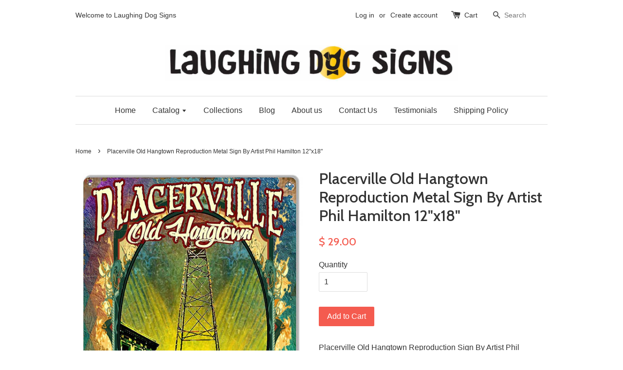

--- FILE ---
content_type: text/html; charset=utf-8
request_url: https://laughingdogsigns.com/products/placerville-old-hangtown-reproduction-metal-sign-by-artist-phil-hamilton-12x18
body_size: 16122
content:
<!doctype html>
<!--[if lt IE 7]><html class="no-js lt-ie9 lt-ie8 lt-ie7" lang="en"> <![endif]-->
<!--[if IE 7]><html class="no-js lt-ie9 lt-ie8" lang="en"> <![endif]-->
<!--[if IE 8]><html class="no-js lt-ie9" lang="en"> <![endif]-->
<!--[if IE 9 ]><html class="ie9 no-js"> <![endif]-->
<!--[if (gt IE 9)|!(IE)]><!--> <html class="no-js"> <!--<![endif]-->
<head>

  <!-- Basic page needs ================================================== -->
  <meta charset="utf-8">
  <meta http-equiv="X-UA-Compatible" content="IE=edge,chrome=1">

  
  <link rel="shortcut icon" href="//laughingdogsigns.com/cdn/shop/t/1/assets/favicon.png?v=44558508200080428831634074792" type="image/png" />
  

  <!-- Title and description ================================================== -->
  <title>
  Placerville Old Hangtown Reproduction Metal Sign By Artist Phil Hamilt &ndash; Laughing Dog Signs
  </title>

  
  <meta name="description" content="Placerville Old Hangtown Reproduction Sign By Artist Phil Hamilton. 12&quot;x18&quot; .040 Aluminum. This Sign Has Eyelets. Made In The USA.">
  

  <!-- Social meta ================================================== -->
  

  <meta property="og:type" content="product">
  <meta property="og:title" content="Placerville Old Hangtown Reproduction Metal  Sign By Artist Phil Hamilton  12&quot;x18&quot;">
  <meta property="og:url" content="https://laughingdogsigns.com/products/placerville-old-hangtown-reproduction-metal-sign-by-artist-phil-hamilton-12x18">
  
  <meta property="og:image" content="http://laughingdogsigns.com/cdn/shop/products/RG8743_d3177d16-d583-4b92-bdf8-0df7a154da0c_grande.jpg?v=1474400126">
  <meta property="og:image:secure_url" content="https://laughingdogsigns.com/cdn/shop/products/RG8743_d3177d16-d583-4b92-bdf8-0df7a154da0c_grande.jpg?v=1474400126">
  
  <meta property="og:price:amount" content="29.00">
  <meta property="og:price:currency" content="USD">



  <meta property="og:description" content="Placerville Old Hangtown Reproduction Sign By Artist Phil Hamilton. 12&quot;x18&quot; .040 Aluminum. This Sign Has Eyelets. Made In The USA.">


<meta property="og:site_name" content="Laughing Dog Signs">



  <meta name="twitter:card" content="summary">




  <meta name="twitter:title" content="Placerville Old Hangtown Reproduction Metal  Sign By Artist Phil Hamilton  12&quot;x18&quot;">
  <meta name="twitter:description" content="Placerville Old Hangtown Reproduction Sign By Artist Phil Hamilton. 12&quot;x18&quot; .040 Aluminum. This Sign Has Eyelets. Made In The USA.">
  <meta name="twitter:image" content="https://laughingdogsigns.com/cdn/shop/products/RG8743_d3177d16-d583-4b92-bdf8-0df7a154da0c_large.jpg?v=1474400126">
  <meta name="twitter:image:width" content="480">
  <meta name="twitter:image:height" content="480">



  <!-- Helpers ================================================== -->
  <link rel="canonical" href="https://laughingdogsigns.com/products/placerville-old-hangtown-reproduction-metal-sign-by-artist-phil-hamilton-12x18">
  <meta name="viewport" content="width=device-width,initial-scale=1">
  <meta name="theme-color" content="#f45b4f">

  <!-- CSS ================================================== -->
  <link href="//laughingdogsigns.com/cdn/shop/t/1/assets/timber.scss.css?v=124158222997569481731701126844" rel="stylesheet" type="text/css" media="all" />
  <link href="//laughingdogsigns.com/cdn/shop/t/1/assets/theme.scss.css?v=124501509648490049151701126844" rel="stylesheet" type="text/css" media="all" />

  

  
    
    
    <link href="//fonts.googleapis.com/css?family=Cabin:500" rel="stylesheet" type="text/css" media="all" />
  




  <!-- Header hook for plugins ================================================== -->
  <script>window.performance && window.performance.mark && window.performance.mark('shopify.content_for_header.start');</script><meta name="google-site-verification" content="srfKn5qb5RvnLRM7XgQ2sykr1u2C6vGQkIrkr40R0T0">
<meta name="google-site-verification" content="F5eBiwo4u2OFaeA2OlwmwWh9HDxLqqObON5gBtnqWHA">
<meta id="shopify-digital-wallet" name="shopify-digital-wallet" content="/12306282/digital_wallets/dialog">
<meta name="shopify-checkout-api-token" content="cc08aba699b0045b7e7c5df146c9a707">
<meta id="in-context-paypal-metadata" data-shop-id="12306282" data-venmo-supported="false" data-environment="production" data-locale="en_US" data-paypal-v4="true" data-currency="USD">
<link rel="alternate" type="application/json+oembed" href="https://laughingdogsigns.com/products/placerville-old-hangtown-reproduction-metal-sign-by-artist-phil-hamilton-12x18.oembed">
<script async="async" src="/checkouts/internal/preloads.js?locale=en-US"></script>
<link rel="preconnect" href="https://shop.app" crossorigin="anonymous">
<script async="async" src="https://shop.app/checkouts/internal/preloads.js?locale=en-US&shop_id=12306282" crossorigin="anonymous"></script>
<script id="shopify-features" type="application/json">{"accessToken":"cc08aba699b0045b7e7c5df146c9a707","betas":["rich-media-storefront-analytics"],"domain":"laughingdogsigns.com","predictiveSearch":true,"shopId":12306282,"locale":"en"}</script>
<script>var Shopify = Shopify || {};
Shopify.shop = "mings-world.myshopify.com";
Shopify.locale = "en";
Shopify.currency = {"active":"USD","rate":"1.0"};
Shopify.country = "US";
Shopify.theme = {"name":"launchpad-star","id":110056263,"schema_name":null,"schema_version":null,"theme_store_id":null,"role":"main"};
Shopify.theme.handle = "null";
Shopify.theme.style = {"id":null,"handle":null};
Shopify.cdnHost = "laughingdogsigns.com/cdn";
Shopify.routes = Shopify.routes || {};
Shopify.routes.root = "/";</script>
<script type="module">!function(o){(o.Shopify=o.Shopify||{}).modules=!0}(window);</script>
<script>!function(o){function n(){var o=[];function n(){o.push(Array.prototype.slice.apply(arguments))}return n.q=o,n}var t=o.Shopify=o.Shopify||{};t.loadFeatures=n(),t.autoloadFeatures=n()}(window);</script>
<script>
  window.ShopifyPay = window.ShopifyPay || {};
  window.ShopifyPay.apiHost = "shop.app\/pay";
  window.ShopifyPay.redirectState = null;
</script>
<script id="shop-js-analytics" type="application/json">{"pageType":"product"}</script>
<script defer="defer" async type="module" src="//laughingdogsigns.com/cdn/shopifycloud/shop-js/modules/v2/client.init-shop-cart-sync_BT-GjEfc.en.esm.js"></script>
<script defer="defer" async type="module" src="//laughingdogsigns.com/cdn/shopifycloud/shop-js/modules/v2/chunk.common_D58fp_Oc.esm.js"></script>
<script defer="defer" async type="module" src="//laughingdogsigns.com/cdn/shopifycloud/shop-js/modules/v2/chunk.modal_xMitdFEc.esm.js"></script>
<script type="module">
  await import("//laughingdogsigns.com/cdn/shopifycloud/shop-js/modules/v2/client.init-shop-cart-sync_BT-GjEfc.en.esm.js");
await import("//laughingdogsigns.com/cdn/shopifycloud/shop-js/modules/v2/chunk.common_D58fp_Oc.esm.js");
await import("//laughingdogsigns.com/cdn/shopifycloud/shop-js/modules/v2/chunk.modal_xMitdFEc.esm.js");

  window.Shopify.SignInWithShop?.initShopCartSync?.({"fedCMEnabled":true,"windoidEnabled":true});

</script>
<script>
  window.Shopify = window.Shopify || {};
  if (!window.Shopify.featureAssets) window.Shopify.featureAssets = {};
  window.Shopify.featureAssets['shop-js'] = {"shop-cart-sync":["modules/v2/client.shop-cart-sync_DZOKe7Ll.en.esm.js","modules/v2/chunk.common_D58fp_Oc.esm.js","modules/v2/chunk.modal_xMitdFEc.esm.js"],"init-fed-cm":["modules/v2/client.init-fed-cm_B6oLuCjv.en.esm.js","modules/v2/chunk.common_D58fp_Oc.esm.js","modules/v2/chunk.modal_xMitdFEc.esm.js"],"shop-cash-offers":["modules/v2/client.shop-cash-offers_D2sdYoxE.en.esm.js","modules/v2/chunk.common_D58fp_Oc.esm.js","modules/v2/chunk.modal_xMitdFEc.esm.js"],"shop-login-button":["modules/v2/client.shop-login-button_QeVjl5Y3.en.esm.js","modules/v2/chunk.common_D58fp_Oc.esm.js","modules/v2/chunk.modal_xMitdFEc.esm.js"],"pay-button":["modules/v2/client.pay-button_DXTOsIq6.en.esm.js","modules/v2/chunk.common_D58fp_Oc.esm.js","modules/v2/chunk.modal_xMitdFEc.esm.js"],"shop-button":["modules/v2/client.shop-button_DQZHx9pm.en.esm.js","modules/v2/chunk.common_D58fp_Oc.esm.js","modules/v2/chunk.modal_xMitdFEc.esm.js"],"avatar":["modules/v2/client.avatar_BTnouDA3.en.esm.js"],"init-windoid":["modules/v2/client.init-windoid_CR1B-cfM.en.esm.js","modules/v2/chunk.common_D58fp_Oc.esm.js","modules/v2/chunk.modal_xMitdFEc.esm.js"],"init-shop-for-new-customer-accounts":["modules/v2/client.init-shop-for-new-customer-accounts_C_vY_xzh.en.esm.js","modules/v2/client.shop-login-button_QeVjl5Y3.en.esm.js","modules/v2/chunk.common_D58fp_Oc.esm.js","modules/v2/chunk.modal_xMitdFEc.esm.js"],"init-shop-email-lookup-coordinator":["modules/v2/client.init-shop-email-lookup-coordinator_BI7n9ZSv.en.esm.js","modules/v2/chunk.common_D58fp_Oc.esm.js","modules/v2/chunk.modal_xMitdFEc.esm.js"],"init-shop-cart-sync":["modules/v2/client.init-shop-cart-sync_BT-GjEfc.en.esm.js","modules/v2/chunk.common_D58fp_Oc.esm.js","modules/v2/chunk.modal_xMitdFEc.esm.js"],"shop-toast-manager":["modules/v2/client.shop-toast-manager_DiYdP3xc.en.esm.js","modules/v2/chunk.common_D58fp_Oc.esm.js","modules/v2/chunk.modal_xMitdFEc.esm.js"],"init-customer-accounts":["modules/v2/client.init-customer-accounts_D9ZNqS-Q.en.esm.js","modules/v2/client.shop-login-button_QeVjl5Y3.en.esm.js","modules/v2/chunk.common_D58fp_Oc.esm.js","modules/v2/chunk.modal_xMitdFEc.esm.js"],"init-customer-accounts-sign-up":["modules/v2/client.init-customer-accounts-sign-up_iGw4briv.en.esm.js","modules/v2/client.shop-login-button_QeVjl5Y3.en.esm.js","modules/v2/chunk.common_D58fp_Oc.esm.js","modules/v2/chunk.modal_xMitdFEc.esm.js"],"shop-follow-button":["modules/v2/client.shop-follow-button_CqMgW2wH.en.esm.js","modules/v2/chunk.common_D58fp_Oc.esm.js","modules/v2/chunk.modal_xMitdFEc.esm.js"],"checkout-modal":["modules/v2/client.checkout-modal_xHeaAweL.en.esm.js","modules/v2/chunk.common_D58fp_Oc.esm.js","modules/v2/chunk.modal_xMitdFEc.esm.js"],"shop-login":["modules/v2/client.shop-login_D91U-Q7h.en.esm.js","modules/v2/chunk.common_D58fp_Oc.esm.js","modules/v2/chunk.modal_xMitdFEc.esm.js"],"lead-capture":["modules/v2/client.lead-capture_BJmE1dJe.en.esm.js","modules/v2/chunk.common_D58fp_Oc.esm.js","modules/v2/chunk.modal_xMitdFEc.esm.js"],"payment-terms":["modules/v2/client.payment-terms_Ci9AEqFq.en.esm.js","modules/v2/chunk.common_D58fp_Oc.esm.js","modules/v2/chunk.modal_xMitdFEc.esm.js"]};
</script>
<script>(function() {
  var isLoaded = false;
  function asyncLoad() {
    if (isLoaded) return;
    isLoaded = true;
    var urls = ["https:\/\/api.ns8.com\/v1\/analytics\/script\/86302720?name=latestVisitors\u0026shop=mings-world.myshopify.com","https:\/\/chimpstatic.com\/mcjs-connected\/js\/users\/a2866bb2b1e90c52c30a35c59\/f63c56b29a4ff4a673c61ad65.js?shop=mings-world.myshopify.com"];
    for (var i = 0; i < urls.length; i++) {
      var s = document.createElement('script');
      s.type = 'text/javascript';
      s.async = true;
      s.src = urls[i];
      var x = document.getElementsByTagName('script')[0];
      x.parentNode.insertBefore(s, x);
    }
  };
  if(window.attachEvent) {
    window.attachEvent('onload', asyncLoad);
  } else {
    window.addEventListener('load', asyncLoad, false);
  }
})();</script>
<script id="__st">var __st={"a":12306282,"offset":-28800,"reqid":"155395bb-6ca9-47e4-9384-49cd037c70cb-1769353396","pageurl":"laughingdogsigns.com\/products\/placerville-old-hangtown-reproduction-metal-sign-by-artist-phil-hamilton-12x18","u":"f485629bdcae","p":"product","rtyp":"product","rid":9105904647};</script>
<script>window.ShopifyPaypalV4VisibilityTracking = true;</script>
<script id="captcha-bootstrap">!function(){'use strict';const t='contact',e='account',n='new_comment',o=[[t,t],['blogs',n],['comments',n],[t,'customer']],c=[[e,'customer_login'],[e,'guest_login'],[e,'recover_customer_password'],[e,'create_customer']],r=t=>t.map((([t,e])=>`form[action*='/${t}']:not([data-nocaptcha='true']) input[name='form_type'][value='${e}']`)).join(','),a=t=>()=>t?[...document.querySelectorAll(t)].map((t=>t.form)):[];function s(){const t=[...o],e=r(t);return a(e)}const i='password',u='form_key',d=['recaptcha-v3-token','g-recaptcha-response','h-captcha-response',i],f=()=>{try{return window.sessionStorage}catch{return}},m='__shopify_v',_=t=>t.elements[u];function p(t,e,n=!1){try{const o=window.sessionStorage,c=JSON.parse(o.getItem(e)),{data:r}=function(t){const{data:e,action:n}=t;return t[m]||n?{data:e,action:n}:{data:t,action:n}}(c);for(const[e,n]of Object.entries(r))t.elements[e]&&(t.elements[e].value=n);n&&o.removeItem(e)}catch(o){console.error('form repopulation failed',{error:o})}}const l='form_type',E='cptcha';function T(t){t.dataset[E]=!0}const w=window,h=w.document,L='Shopify',v='ce_forms',y='captcha';let A=!1;((t,e)=>{const n=(g='f06e6c50-85a8-45c8-87d0-21a2b65856fe',I='https://cdn.shopify.com/shopifycloud/storefront-forms-hcaptcha/ce_storefront_forms_captcha_hcaptcha.v1.5.2.iife.js',D={infoText:'Protected by hCaptcha',privacyText:'Privacy',termsText:'Terms'},(t,e,n)=>{const o=w[L][v],c=o.bindForm;if(c)return c(t,g,e,D).then(n);var r;o.q.push([[t,g,e,D],n]),r=I,A||(h.body.append(Object.assign(h.createElement('script'),{id:'captcha-provider',async:!0,src:r})),A=!0)});var g,I,D;w[L]=w[L]||{},w[L][v]=w[L][v]||{},w[L][v].q=[],w[L][y]=w[L][y]||{},w[L][y].protect=function(t,e){n(t,void 0,e),T(t)},Object.freeze(w[L][y]),function(t,e,n,w,h,L){const[v,y,A,g]=function(t,e,n){const i=e?o:[],u=t?c:[],d=[...i,...u],f=r(d),m=r(i),_=r(d.filter((([t,e])=>n.includes(e))));return[a(f),a(m),a(_),s()]}(w,h,L),I=t=>{const e=t.target;return e instanceof HTMLFormElement?e:e&&e.form},D=t=>v().includes(t);t.addEventListener('submit',(t=>{const e=I(t);if(!e)return;const n=D(e)&&!e.dataset.hcaptchaBound&&!e.dataset.recaptchaBound,o=_(e),c=g().includes(e)&&(!o||!o.value);(n||c)&&t.preventDefault(),c&&!n&&(function(t){try{if(!f())return;!function(t){const e=f();if(!e)return;const n=_(t);if(!n)return;const o=n.value;o&&e.removeItem(o)}(t);const e=Array.from(Array(32),(()=>Math.random().toString(36)[2])).join('');!function(t,e){_(t)||t.append(Object.assign(document.createElement('input'),{type:'hidden',name:u})),t.elements[u].value=e}(t,e),function(t,e){const n=f();if(!n)return;const o=[...t.querySelectorAll(`input[type='${i}']`)].map((({name:t})=>t)),c=[...d,...o],r={};for(const[a,s]of new FormData(t).entries())c.includes(a)||(r[a]=s);n.setItem(e,JSON.stringify({[m]:1,action:t.action,data:r}))}(t,e)}catch(e){console.error('failed to persist form',e)}}(e),e.submit())}));const S=(t,e)=>{t&&!t.dataset[E]&&(n(t,e.some((e=>e===t))),T(t))};for(const o of['focusin','change'])t.addEventListener(o,(t=>{const e=I(t);D(e)&&S(e,y())}));const B=e.get('form_key'),M=e.get(l),P=B&&M;t.addEventListener('DOMContentLoaded',(()=>{const t=y();if(P)for(const e of t)e.elements[l].value===M&&p(e,B);[...new Set([...A(),...v().filter((t=>'true'===t.dataset.shopifyCaptcha))])].forEach((e=>S(e,t)))}))}(h,new URLSearchParams(w.location.search),n,t,e,['guest_login'])})(!0,!0)}();</script>
<script integrity="sha256-4kQ18oKyAcykRKYeNunJcIwy7WH5gtpwJnB7kiuLZ1E=" data-source-attribution="shopify.loadfeatures" defer="defer" src="//laughingdogsigns.com/cdn/shopifycloud/storefront/assets/storefront/load_feature-a0a9edcb.js" crossorigin="anonymous"></script>
<script crossorigin="anonymous" defer="defer" src="//laughingdogsigns.com/cdn/shopifycloud/storefront/assets/shopify_pay/storefront-65b4c6d7.js?v=20250812"></script>
<script data-source-attribution="shopify.dynamic_checkout.dynamic.init">var Shopify=Shopify||{};Shopify.PaymentButton=Shopify.PaymentButton||{isStorefrontPortableWallets:!0,init:function(){window.Shopify.PaymentButton.init=function(){};var t=document.createElement("script");t.src="https://laughingdogsigns.com/cdn/shopifycloud/portable-wallets/latest/portable-wallets.en.js",t.type="module",document.head.appendChild(t)}};
</script>
<script data-source-attribution="shopify.dynamic_checkout.buyer_consent">
  function portableWalletsHideBuyerConsent(e){var t=document.getElementById("shopify-buyer-consent"),n=document.getElementById("shopify-subscription-policy-button");t&&n&&(t.classList.add("hidden"),t.setAttribute("aria-hidden","true"),n.removeEventListener("click",e))}function portableWalletsShowBuyerConsent(e){var t=document.getElementById("shopify-buyer-consent"),n=document.getElementById("shopify-subscription-policy-button");t&&n&&(t.classList.remove("hidden"),t.removeAttribute("aria-hidden"),n.addEventListener("click",e))}window.Shopify?.PaymentButton&&(window.Shopify.PaymentButton.hideBuyerConsent=portableWalletsHideBuyerConsent,window.Shopify.PaymentButton.showBuyerConsent=portableWalletsShowBuyerConsent);
</script>
<script data-source-attribution="shopify.dynamic_checkout.cart.bootstrap">document.addEventListener("DOMContentLoaded",(function(){function t(){return document.querySelector("shopify-accelerated-checkout-cart, shopify-accelerated-checkout")}if(t())Shopify.PaymentButton.init();else{new MutationObserver((function(e,n){t()&&(Shopify.PaymentButton.init(),n.disconnect())})).observe(document.body,{childList:!0,subtree:!0})}}));
</script>
<link id="shopify-accelerated-checkout-styles" rel="stylesheet" media="screen" href="https://laughingdogsigns.com/cdn/shopifycloud/portable-wallets/latest/accelerated-checkout-backwards-compat.css" crossorigin="anonymous">
<style id="shopify-accelerated-checkout-cart">
        #shopify-buyer-consent {
  margin-top: 1em;
  display: inline-block;
  width: 100%;
}

#shopify-buyer-consent.hidden {
  display: none;
}

#shopify-subscription-policy-button {
  background: none;
  border: none;
  padding: 0;
  text-decoration: underline;
  font-size: inherit;
  cursor: pointer;
}

#shopify-subscription-policy-button::before {
  box-shadow: none;
}

      </style>

<script>window.performance && window.performance.mark && window.performance.mark('shopify.content_for_header.end');</script>

  

<!--[if lt IE 9]>
<script src="//cdnjs.cloudflare.com/ajax/libs/html5shiv/3.7.2/html5shiv.min.js" type="text/javascript"></script>
<script src="//laughingdogsigns.com/cdn/shop/t/1/assets/respond.min.js?v=52248677837542619231459437245" type="text/javascript"></script>
<link href="//laughingdogsigns.com/cdn/shop/t/1/assets/respond-proxy.html" id="respond-proxy" rel="respond-proxy" />
<link href="//laughingdogsigns.com/search?q=9cc8d8ec3690e73ad7c275aad3eee70a" id="respond-redirect" rel="respond-redirect" />
<script src="//laughingdogsigns.com/search?q=9cc8d8ec3690e73ad7c275aad3eee70a" type="text/javascript"></script>
<![endif]-->



  <script src="//ajax.googleapis.com/ajax/libs/jquery/1.11.0/jquery.min.js" type="text/javascript"></script>
  <script src="//laughingdogsigns.com/cdn/shop/t/1/assets/modernizr.min.js?v=26620055551102246001459437245" type="text/javascript"></script>

  
  
  
  <script data-ad-client="ca-pub-1339911831028644" async src="https://pagead2.googlesyndication.com/pagead/js/adsbygoogle.js"></script>

<link href="https://monorail-edge.shopifysvc.com" rel="dns-prefetch">
<script>(function(){if ("sendBeacon" in navigator && "performance" in window) {try {var session_token_from_headers = performance.getEntriesByType('navigation')[0].serverTiming.find(x => x.name == '_s').description;} catch {var session_token_from_headers = undefined;}var session_cookie_matches = document.cookie.match(/_shopify_s=([^;]*)/);var session_token_from_cookie = session_cookie_matches && session_cookie_matches.length === 2 ? session_cookie_matches[1] : "";var session_token = session_token_from_headers || session_token_from_cookie || "";function handle_abandonment_event(e) {var entries = performance.getEntries().filter(function(entry) {return /monorail-edge.shopifysvc.com/.test(entry.name);});if (!window.abandonment_tracked && entries.length === 0) {window.abandonment_tracked = true;var currentMs = Date.now();var navigation_start = performance.timing.navigationStart;var payload = {shop_id: 12306282,url: window.location.href,navigation_start,duration: currentMs - navigation_start,session_token,page_type: "product"};window.navigator.sendBeacon("https://monorail-edge.shopifysvc.com/v1/produce", JSON.stringify({schema_id: "online_store_buyer_site_abandonment/1.1",payload: payload,metadata: {event_created_at_ms: currentMs,event_sent_at_ms: currentMs}}));}}window.addEventListener('pagehide', handle_abandonment_event);}}());</script>
<script id="web-pixels-manager-setup">(function e(e,d,r,n,o){if(void 0===o&&(o={}),!Boolean(null===(a=null===(i=window.Shopify)||void 0===i?void 0:i.analytics)||void 0===a?void 0:a.replayQueue)){var i,a;window.Shopify=window.Shopify||{};var t=window.Shopify;t.analytics=t.analytics||{};var s=t.analytics;s.replayQueue=[],s.publish=function(e,d,r){return s.replayQueue.push([e,d,r]),!0};try{self.performance.mark("wpm:start")}catch(e){}var l=function(){var e={modern:/Edge?\/(1{2}[4-9]|1[2-9]\d|[2-9]\d{2}|\d{4,})\.\d+(\.\d+|)|Firefox\/(1{2}[4-9]|1[2-9]\d|[2-9]\d{2}|\d{4,})\.\d+(\.\d+|)|Chrom(ium|e)\/(9{2}|\d{3,})\.\d+(\.\d+|)|(Maci|X1{2}).+ Version\/(15\.\d+|(1[6-9]|[2-9]\d|\d{3,})\.\d+)([,.]\d+|)( \(\w+\)|)( Mobile\/\w+|) Safari\/|Chrome.+OPR\/(9{2}|\d{3,})\.\d+\.\d+|(CPU[ +]OS|iPhone[ +]OS|CPU[ +]iPhone|CPU IPhone OS|CPU iPad OS)[ +]+(15[._]\d+|(1[6-9]|[2-9]\d|\d{3,})[._]\d+)([._]\d+|)|Android:?[ /-](13[3-9]|1[4-9]\d|[2-9]\d{2}|\d{4,})(\.\d+|)(\.\d+|)|Android.+Firefox\/(13[5-9]|1[4-9]\d|[2-9]\d{2}|\d{4,})\.\d+(\.\d+|)|Android.+Chrom(ium|e)\/(13[3-9]|1[4-9]\d|[2-9]\d{2}|\d{4,})\.\d+(\.\d+|)|SamsungBrowser\/([2-9]\d|\d{3,})\.\d+/,legacy:/Edge?\/(1[6-9]|[2-9]\d|\d{3,})\.\d+(\.\d+|)|Firefox\/(5[4-9]|[6-9]\d|\d{3,})\.\d+(\.\d+|)|Chrom(ium|e)\/(5[1-9]|[6-9]\d|\d{3,})\.\d+(\.\d+|)([\d.]+$|.*Safari\/(?![\d.]+ Edge\/[\d.]+$))|(Maci|X1{2}).+ Version\/(10\.\d+|(1[1-9]|[2-9]\d|\d{3,})\.\d+)([,.]\d+|)( \(\w+\)|)( Mobile\/\w+|) Safari\/|Chrome.+OPR\/(3[89]|[4-9]\d|\d{3,})\.\d+\.\d+|(CPU[ +]OS|iPhone[ +]OS|CPU[ +]iPhone|CPU IPhone OS|CPU iPad OS)[ +]+(10[._]\d+|(1[1-9]|[2-9]\d|\d{3,})[._]\d+)([._]\d+|)|Android:?[ /-](13[3-9]|1[4-9]\d|[2-9]\d{2}|\d{4,})(\.\d+|)(\.\d+|)|Mobile Safari.+OPR\/([89]\d|\d{3,})\.\d+\.\d+|Android.+Firefox\/(13[5-9]|1[4-9]\d|[2-9]\d{2}|\d{4,})\.\d+(\.\d+|)|Android.+Chrom(ium|e)\/(13[3-9]|1[4-9]\d|[2-9]\d{2}|\d{4,})\.\d+(\.\d+|)|Android.+(UC? ?Browser|UCWEB|U3)[ /]?(15\.([5-9]|\d{2,})|(1[6-9]|[2-9]\d|\d{3,})\.\d+)\.\d+|SamsungBrowser\/(5\.\d+|([6-9]|\d{2,})\.\d+)|Android.+MQ{2}Browser\/(14(\.(9|\d{2,})|)|(1[5-9]|[2-9]\d|\d{3,})(\.\d+|))(\.\d+|)|K[Aa][Ii]OS\/(3\.\d+|([4-9]|\d{2,})\.\d+)(\.\d+|)/},d=e.modern,r=e.legacy,n=navigator.userAgent;return n.match(d)?"modern":n.match(r)?"legacy":"unknown"}(),u="modern"===l?"modern":"legacy",c=(null!=n?n:{modern:"",legacy:""})[u],f=function(e){return[e.baseUrl,"/wpm","/b",e.hashVersion,"modern"===e.buildTarget?"m":"l",".js"].join("")}({baseUrl:d,hashVersion:r,buildTarget:u}),m=function(e){var d=e.version,r=e.bundleTarget,n=e.surface,o=e.pageUrl,i=e.monorailEndpoint;return{emit:function(e){var a=e.status,t=e.errorMsg,s=(new Date).getTime(),l=JSON.stringify({metadata:{event_sent_at_ms:s},events:[{schema_id:"web_pixels_manager_load/3.1",payload:{version:d,bundle_target:r,page_url:o,status:a,surface:n,error_msg:t},metadata:{event_created_at_ms:s}}]});if(!i)return console&&console.warn&&console.warn("[Web Pixels Manager] No Monorail endpoint provided, skipping logging."),!1;try{return self.navigator.sendBeacon.bind(self.navigator)(i,l)}catch(e){}var u=new XMLHttpRequest;try{return u.open("POST",i,!0),u.setRequestHeader("Content-Type","text/plain"),u.send(l),!0}catch(e){return console&&console.warn&&console.warn("[Web Pixels Manager] Got an unhandled error while logging to Monorail."),!1}}}}({version:r,bundleTarget:l,surface:e.surface,pageUrl:self.location.href,monorailEndpoint:e.monorailEndpoint});try{o.browserTarget=l,function(e){var d=e.src,r=e.async,n=void 0===r||r,o=e.onload,i=e.onerror,a=e.sri,t=e.scriptDataAttributes,s=void 0===t?{}:t,l=document.createElement("script"),u=document.querySelector("head"),c=document.querySelector("body");if(l.async=n,l.src=d,a&&(l.integrity=a,l.crossOrigin="anonymous"),s)for(var f in s)if(Object.prototype.hasOwnProperty.call(s,f))try{l.dataset[f]=s[f]}catch(e){}if(o&&l.addEventListener("load",o),i&&l.addEventListener("error",i),u)u.appendChild(l);else{if(!c)throw new Error("Did not find a head or body element to append the script");c.appendChild(l)}}({src:f,async:!0,onload:function(){if(!function(){var e,d;return Boolean(null===(d=null===(e=window.Shopify)||void 0===e?void 0:e.analytics)||void 0===d?void 0:d.initialized)}()){var d=window.webPixelsManager.init(e)||void 0;if(d){var r=window.Shopify.analytics;r.replayQueue.forEach((function(e){var r=e[0],n=e[1],o=e[2];d.publishCustomEvent(r,n,o)})),r.replayQueue=[],r.publish=d.publishCustomEvent,r.visitor=d.visitor,r.initialized=!0}}},onerror:function(){return m.emit({status:"failed",errorMsg:"".concat(f," has failed to load")})},sri:function(e){var d=/^sha384-[A-Za-z0-9+/=]+$/;return"string"==typeof e&&d.test(e)}(c)?c:"",scriptDataAttributes:o}),m.emit({status:"loading"})}catch(e){m.emit({status:"failed",errorMsg:(null==e?void 0:e.message)||"Unknown error"})}}})({shopId: 12306282,storefrontBaseUrl: "https://laughingdogsigns.com",extensionsBaseUrl: "https://extensions.shopifycdn.com/cdn/shopifycloud/web-pixels-manager",monorailEndpoint: "https://monorail-edge.shopifysvc.com/unstable/produce_batch",surface: "storefront-renderer",enabledBetaFlags: ["2dca8a86"],webPixelsConfigList: [{"id":"493551873","configuration":"{\"config\":\"{\\\"pixel_id\\\":\\\"AW-810314018\\\",\\\"target_country\\\":\\\"US\\\",\\\"gtag_events\\\":[{\\\"type\\\":\\\"search\\\",\\\"action_label\\\":\\\"AW-810314018\\\/nmeLCOqW0oYBEKLSsYID\\\"},{\\\"type\\\":\\\"begin_checkout\\\",\\\"action_label\\\":\\\"AW-810314018\\\/9kLPCOeW0oYBEKLSsYID\\\"},{\\\"type\\\":\\\"view_item\\\",\\\"action_label\\\":[\\\"AW-810314018\\\/tTfKCOGW0oYBEKLSsYID\\\",\\\"MC-XP16GWFQB4\\\"]},{\\\"type\\\":\\\"purchase\\\",\\\"action_label\\\":[\\\"AW-810314018\\\/0hMBCN6W0oYBEKLSsYID\\\",\\\"MC-XP16GWFQB4\\\"]},{\\\"type\\\":\\\"page_view\\\",\\\"action_label\\\":[\\\"AW-810314018\\\/GAPhCNuW0oYBEKLSsYID\\\",\\\"MC-XP16GWFQB4\\\"]},{\\\"type\\\":\\\"add_payment_info\\\",\\\"action_label\\\":\\\"AW-810314018\\\/qKEoCO2W0oYBEKLSsYID\\\"},{\\\"type\\\":\\\"add_to_cart\\\",\\\"action_label\\\":\\\"AW-810314018\\\/q_Y1COSW0oYBEKLSsYID\\\"}],\\\"enable_monitoring_mode\\\":false}\"}","eventPayloadVersion":"v1","runtimeContext":"OPEN","scriptVersion":"b2a88bafab3e21179ed38636efcd8a93","type":"APP","apiClientId":1780363,"privacyPurposes":[],"dataSharingAdjustments":{"protectedCustomerApprovalScopes":["read_customer_address","read_customer_email","read_customer_name","read_customer_personal_data","read_customer_phone"]}},{"id":"182845697","configuration":"{\"pixel_id\":\"152770041851076\",\"pixel_type\":\"facebook_pixel\",\"metaapp_system_user_token\":\"-\"}","eventPayloadVersion":"v1","runtimeContext":"OPEN","scriptVersion":"ca16bc87fe92b6042fbaa3acc2fbdaa6","type":"APP","apiClientId":2329312,"privacyPurposes":["ANALYTICS","MARKETING","SALE_OF_DATA"],"dataSharingAdjustments":{"protectedCustomerApprovalScopes":["read_customer_address","read_customer_email","read_customer_name","read_customer_personal_data","read_customer_phone"]}},{"id":"56951041","configuration":"{\"tagID\":\"2613009267241\"}","eventPayloadVersion":"v1","runtimeContext":"STRICT","scriptVersion":"18031546ee651571ed29edbe71a3550b","type":"APP","apiClientId":3009811,"privacyPurposes":["ANALYTICS","MARKETING","SALE_OF_DATA"],"dataSharingAdjustments":{"protectedCustomerApprovalScopes":["read_customer_address","read_customer_email","read_customer_name","read_customer_personal_data","read_customer_phone"]}},{"id":"82903297","eventPayloadVersion":"v1","runtimeContext":"LAX","scriptVersion":"1","type":"CUSTOM","privacyPurposes":["ANALYTICS"],"name":"Google Analytics tag (migrated)"},{"id":"shopify-app-pixel","configuration":"{}","eventPayloadVersion":"v1","runtimeContext":"STRICT","scriptVersion":"0450","apiClientId":"shopify-pixel","type":"APP","privacyPurposes":["ANALYTICS","MARKETING"]},{"id":"shopify-custom-pixel","eventPayloadVersion":"v1","runtimeContext":"LAX","scriptVersion":"0450","apiClientId":"shopify-pixel","type":"CUSTOM","privacyPurposes":["ANALYTICS","MARKETING"]}],isMerchantRequest: false,initData: {"shop":{"name":"Laughing Dog Signs","paymentSettings":{"currencyCode":"USD"},"myshopifyDomain":"mings-world.myshopify.com","countryCode":"US","storefrontUrl":"https:\/\/laughingdogsigns.com"},"customer":null,"cart":null,"checkout":null,"productVariants":[{"price":{"amount":29.0,"currencyCode":"USD"},"product":{"title":"Placerville Old Hangtown Reproduction Metal  Sign By Artist Phil Hamilton  12\"x18\"","vendor":"Laughing Dog Signs","id":"9105904647","untranslatedTitle":"Placerville Old Hangtown Reproduction Metal  Sign By Artist Phil Hamilton  12\"x18\"","url":"\/products\/placerville-old-hangtown-reproduction-metal-sign-by-artist-phil-hamilton-12x18","type":"Signs"},"id":"30967457543","image":{"src":"\/\/laughingdogsigns.com\/cdn\/shop\/products\/RG8743_d3177d16-d583-4b92-bdf8-0df7a154da0c.jpg?v=1474400126"},"sku":"RG8743","title":"Default Title","untranslatedTitle":"Default Title"}],"purchasingCompany":null},},"https://laughingdogsigns.com/cdn","fcfee988w5aeb613cpc8e4bc33m6693e112",{"modern":"","legacy":""},{"shopId":"12306282","storefrontBaseUrl":"https:\/\/laughingdogsigns.com","extensionBaseUrl":"https:\/\/extensions.shopifycdn.com\/cdn\/shopifycloud\/web-pixels-manager","surface":"storefront-renderer","enabledBetaFlags":"[\"2dca8a86\"]","isMerchantRequest":"false","hashVersion":"fcfee988w5aeb613cpc8e4bc33m6693e112","publish":"custom","events":"[[\"page_viewed\",{}],[\"product_viewed\",{\"productVariant\":{\"price\":{\"amount\":29.0,\"currencyCode\":\"USD\"},\"product\":{\"title\":\"Placerville Old Hangtown Reproduction Metal  Sign By Artist Phil Hamilton  12\\\"x18\\\"\",\"vendor\":\"Laughing Dog Signs\",\"id\":\"9105904647\",\"untranslatedTitle\":\"Placerville Old Hangtown Reproduction Metal  Sign By Artist Phil Hamilton  12\\\"x18\\\"\",\"url\":\"\/products\/placerville-old-hangtown-reproduction-metal-sign-by-artist-phil-hamilton-12x18\",\"type\":\"Signs\"},\"id\":\"30967457543\",\"image\":{\"src\":\"\/\/laughingdogsigns.com\/cdn\/shop\/products\/RG8743_d3177d16-d583-4b92-bdf8-0df7a154da0c.jpg?v=1474400126\"},\"sku\":\"RG8743\",\"title\":\"Default Title\",\"untranslatedTitle\":\"Default Title\"}}]]"});</script><script>
  window.ShopifyAnalytics = window.ShopifyAnalytics || {};
  window.ShopifyAnalytics.meta = window.ShopifyAnalytics.meta || {};
  window.ShopifyAnalytics.meta.currency = 'USD';
  var meta = {"product":{"id":9105904647,"gid":"gid:\/\/shopify\/Product\/9105904647","vendor":"Laughing Dog Signs","type":"Signs","handle":"placerville-old-hangtown-reproduction-metal-sign-by-artist-phil-hamilton-12x18","variants":[{"id":30967457543,"price":2900,"name":"Placerville Old Hangtown Reproduction Metal  Sign By Artist Phil Hamilton  12\"x18\"","public_title":null,"sku":"RG8743"}],"remote":false},"page":{"pageType":"product","resourceType":"product","resourceId":9105904647,"requestId":"155395bb-6ca9-47e4-9384-49cd037c70cb-1769353396"}};
  for (var attr in meta) {
    window.ShopifyAnalytics.meta[attr] = meta[attr];
  }
</script>
<script class="analytics">
  (function () {
    var customDocumentWrite = function(content) {
      var jquery = null;

      if (window.jQuery) {
        jquery = window.jQuery;
      } else if (window.Checkout && window.Checkout.$) {
        jquery = window.Checkout.$;
      }

      if (jquery) {
        jquery('body').append(content);
      }
    };

    var hasLoggedConversion = function(token) {
      if (token) {
        return document.cookie.indexOf('loggedConversion=' + token) !== -1;
      }
      return false;
    }

    var setCookieIfConversion = function(token) {
      if (token) {
        var twoMonthsFromNow = new Date(Date.now());
        twoMonthsFromNow.setMonth(twoMonthsFromNow.getMonth() + 2);

        document.cookie = 'loggedConversion=' + token + '; expires=' + twoMonthsFromNow;
      }
    }

    var trekkie = window.ShopifyAnalytics.lib = window.trekkie = window.trekkie || [];
    if (trekkie.integrations) {
      return;
    }
    trekkie.methods = [
      'identify',
      'page',
      'ready',
      'track',
      'trackForm',
      'trackLink'
    ];
    trekkie.factory = function(method) {
      return function() {
        var args = Array.prototype.slice.call(arguments);
        args.unshift(method);
        trekkie.push(args);
        return trekkie;
      };
    };
    for (var i = 0; i < trekkie.methods.length; i++) {
      var key = trekkie.methods[i];
      trekkie[key] = trekkie.factory(key);
    }
    trekkie.load = function(config) {
      trekkie.config = config || {};
      trekkie.config.initialDocumentCookie = document.cookie;
      var first = document.getElementsByTagName('script')[0];
      var script = document.createElement('script');
      script.type = 'text/javascript';
      script.onerror = function(e) {
        var scriptFallback = document.createElement('script');
        scriptFallback.type = 'text/javascript';
        scriptFallback.onerror = function(error) {
                var Monorail = {
      produce: function produce(monorailDomain, schemaId, payload) {
        var currentMs = new Date().getTime();
        var event = {
          schema_id: schemaId,
          payload: payload,
          metadata: {
            event_created_at_ms: currentMs,
            event_sent_at_ms: currentMs
          }
        };
        return Monorail.sendRequest("https://" + monorailDomain + "/v1/produce", JSON.stringify(event));
      },
      sendRequest: function sendRequest(endpointUrl, payload) {
        // Try the sendBeacon API
        if (window && window.navigator && typeof window.navigator.sendBeacon === 'function' && typeof window.Blob === 'function' && !Monorail.isIos12()) {
          var blobData = new window.Blob([payload], {
            type: 'text/plain'
          });

          if (window.navigator.sendBeacon(endpointUrl, blobData)) {
            return true;
          } // sendBeacon was not successful

        } // XHR beacon

        var xhr = new XMLHttpRequest();

        try {
          xhr.open('POST', endpointUrl);
          xhr.setRequestHeader('Content-Type', 'text/plain');
          xhr.send(payload);
        } catch (e) {
          console.log(e);
        }

        return false;
      },
      isIos12: function isIos12() {
        return window.navigator.userAgent.lastIndexOf('iPhone; CPU iPhone OS 12_') !== -1 || window.navigator.userAgent.lastIndexOf('iPad; CPU OS 12_') !== -1;
      }
    };
    Monorail.produce('monorail-edge.shopifysvc.com',
      'trekkie_storefront_load_errors/1.1',
      {shop_id: 12306282,
      theme_id: 110056263,
      app_name: "storefront",
      context_url: window.location.href,
      source_url: "//laughingdogsigns.com/cdn/s/trekkie.storefront.8d95595f799fbf7e1d32231b9a28fd43b70c67d3.min.js"});

        };
        scriptFallback.async = true;
        scriptFallback.src = '//laughingdogsigns.com/cdn/s/trekkie.storefront.8d95595f799fbf7e1d32231b9a28fd43b70c67d3.min.js';
        first.parentNode.insertBefore(scriptFallback, first);
      };
      script.async = true;
      script.src = '//laughingdogsigns.com/cdn/s/trekkie.storefront.8d95595f799fbf7e1d32231b9a28fd43b70c67d3.min.js';
      first.parentNode.insertBefore(script, first);
    };
    trekkie.load(
      {"Trekkie":{"appName":"storefront","development":false,"defaultAttributes":{"shopId":12306282,"isMerchantRequest":null,"themeId":110056263,"themeCityHash":"4266789284620785792","contentLanguage":"en","currency":"USD","eventMetadataId":"62a719f2-b926-4c67-aa15-4647b9961de3"},"isServerSideCookieWritingEnabled":true,"monorailRegion":"shop_domain","enabledBetaFlags":["65f19447"]},"Session Attribution":{},"S2S":{"facebookCapiEnabled":true,"source":"trekkie-storefront-renderer","apiClientId":580111}}
    );

    var loaded = false;
    trekkie.ready(function() {
      if (loaded) return;
      loaded = true;

      window.ShopifyAnalytics.lib = window.trekkie;

      var originalDocumentWrite = document.write;
      document.write = customDocumentWrite;
      try { window.ShopifyAnalytics.merchantGoogleAnalytics.call(this); } catch(error) {};
      document.write = originalDocumentWrite;

      window.ShopifyAnalytics.lib.page(null,{"pageType":"product","resourceType":"product","resourceId":9105904647,"requestId":"155395bb-6ca9-47e4-9384-49cd037c70cb-1769353396","shopifyEmitted":true});

      var match = window.location.pathname.match(/checkouts\/(.+)\/(thank_you|post_purchase)/)
      var token = match? match[1]: undefined;
      if (!hasLoggedConversion(token)) {
        setCookieIfConversion(token);
        window.ShopifyAnalytics.lib.track("Viewed Product",{"currency":"USD","variantId":30967457543,"productId":9105904647,"productGid":"gid:\/\/shopify\/Product\/9105904647","name":"Placerville Old Hangtown Reproduction Metal  Sign By Artist Phil Hamilton  12\"x18\"","price":"29.00","sku":"RG8743","brand":"Laughing Dog Signs","variant":null,"category":"Signs","nonInteraction":true,"remote":false},undefined,undefined,{"shopifyEmitted":true});
      window.ShopifyAnalytics.lib.track("monorail:\/\/trekkie_storefront_viewed_product\/1.1",{"currency":"USD","variantId":30967457543,"productId":9105904647,"productGid":"gid:\/\/shopify\/Product\/9105904647","name":"Placerville Old Hangtown Reproduction Metal  Sign By Artist Phil Hamilton  12\"x18\"","price":"29.00","sku":"RG8743","brand":"Laughing Dog Signs","variant":null,"category":"Signs","nonInteraction":true,"remote":false,"referer":"https:\/\/laughingdogsigns.com\/products\/placerville-old-hangtown-reproduction-metal-sign-by-artist-phil-hamilton-12x18"});
      }
    });


        var eventsListenerScript = document.createElement('script');
        eventsListenerScript.async = true;
        eventsListenerScript.src = "//laughingdogsigns.com/cdn/shopifycloud/storefront/assets/shop_events_listener-3da45d37.js";
        document.getElementsByTagName('head')[0].appendChild(eventsListenerScript);

})();</script>
  <script>
  if (!window.ga || (window.ga && typeof window.ga !== 'function')) {
    window.ga = function ga() {
      (window.ga.q = window.ga.q || []).push(arguments);
      if (window.Shopify && window.Shopify.analytics && typeof window.Shopify.analytics.publish === 'function') {
        window.Shopify.analytics.publish("ga_stub_called", {}, {sendTo: "google_osp_migration"});
      }
      console.error("Shopify's Google Analytics stub called with:", Array.from(arguments), "\nSee https://help.shopify.com/manual/promoting-marketing/pixels/pixel-migration#google for more information.");
    };
    if (window.Shopify && window.Shopify.analytics && typeof window.Shopify.analytics.publish === 'function') {
      window.Shopify.analytics.publish("ga_stub_initialized", {}, {sendTo: "google_osp_migration"});
    }
  }
</script>
<script
  defer
  src="https://laughingdogsigns.com/cdn/shopifycloud/perf-kit/shopify-perf-kit-3.0.4.min.js"
  data-application="storefront-renderer"
  data-shop-id="12306282"
  data-render-region="gcp-us-east1"
  data-page-type="product"
  data-theme-instance-id="110056263"
  data-theme-name=""
  data-theme-version=""
  data-monorail-region="shop_domain"
  data-resource-timing-sampling-rate="10"
  data-shs="true"
  data-shs-beacon="true"
  data-shs-export-with-fetch="true"
  data-shs-logs-sample-rate="1"
  data-shs-beacon-endpoint="https://laughingdogsigns.com/api/collect"
></script>
</head>

<body id="placerville-old-hangtown-reproduction-metal-sign-by-artist-phil-hamilt" class="template-product" >

  <div class="header-bar">
  <div class="wrapper medium-down--hide">
    <div class="large--display-table">

      
        <div class="header-bar__left large--display-table-cell">

          

          

          
            <div class="header-bar__module header-bar__message">
              Welcome to Laughing Dog Signs
            </div>
          

        </div>
      

      <div class="header-bar__right large--display-table-cell">

        
          <ul class="header-bar__module header-bar__module--list">
            
              <li>
                <a href="/account/login" id="customer_login_link">Log in</a>
              </li>
              <li>
                or
              </li>
              <li>
                <a href="/account/register" id="customer_register_link">Create account</a>
              </li>
            
          </ul>
        

        <div class="header-bar__module">
          <span class="header-bar__sep" aria-hidden="true"></span>
          <a href="/cart" class="cart-page-link">
            <span class="icon icon-cart header-bar__cart-icon" aria-hidden="true"></span>
          </a>
        </div>

        <div class="header-bar__module">
          <a href="/cart" class="cart-page-link">
            Cart<span class="hidden-count">:</span>
            <span class="cart-count header-bar__cart-count hidden-count">0</span>
          </a>
        </div>

        
          
            <div class="header-bar__module header-bar__search">
              


  <form action="/search" method="get" class="header-bar__search-form clearfix" role="search">
    
    <button type="submit" class="btn icon-fallback-text header-bar__search-submit">
      <span class="icon icon-search" aria-hidden="true"></span>
      <span class="fallback-text">Search</span>
    </button>
    <input type="search" name="q" value="" aria-label="Search" class="header-bar__search-input" placeholder="Search">
  </form>


            </div>
          
        

      </div>
    </div>
  </div>
  <div class="wrapper large--hide">
    <button type="button" class="mobile-nav-trigger" id="MobileNavTrigger">
      <span class="icon icon-hamburger" aria-hidden="true"></span>
      Menu
    </button>
    <a href="/cart" class="cart-page-link mobile-cart-page-link">
      <span class="icon icon-cart header-bar__cart-icon" aria-hidden="true"></span>
      Cart
      <span class="cart-count  hidden-count">0</span>
    </a>
  </div>
  <ul id="MobileNav" class="mobile-nav large--hide">
  
  
  
  <li class="mobile-nav__link" aria-haspopup="true">
    
      <a href="/" class="mobile-nav">
        Home
      </a>
    
  </li>
  
  
  <li class="mobile-nav__link" aria-haspopup="true">
    
      <a href="/collections/all" class="mobile-nav__sublist-trigger">
        Catalog
        <span class="icon-fallback-text mobile-nav__sublist-expand">
  <span class="icon icon-plus" aria-hidden="true"></span>
  <span class="fallback-text">+</span>
</span>
<span class="icon-fallback-text mobile-nav__sublist-contract">
  <span class="icon icon-minus" aria-hidden="true"></span>
  <span class="fallback-text">-</span>
</span>
      </a>
      <ul class="mobile-nav__sublist">  
        
          <li class="mobile-nav__sublist-link">
            <a href="https://www.laughingdogsigns.com/collections/automobile-service-station-signs">AUTOMOBILE SERVICE STATION</a>
          </li>
        
          <li class="mobile-nav__sublist-link">
            <a href="https://www.laughingdogsigns.com/collections/aviation-signs">AVIATION SIGNS</a>
          </li>
        
          <li class="mobile-nav__sublist-link">
            <a href="/collections/cigar-and-tobacco-signs">CIGAR AND TOBACCO SIGNS</a>
          </li>
        
          <li class="mobile-nav__sublist-link">
            <a href="/collections/circus-signs">CIRCUS SIGNS</a>
          </li>
        
          <li class="mobile-nav__sublist-link">
            <a href="/collections/classic-car-signs">CLASSIC CAR SIGNS</a>
          </li>
        
          <li class="mobile-nav__sublist-link">
            <a href="/collections/classic-motor-speedway-signs">CLASSIC MOTOR SPEEDWAY SIGNS</a>
          </li>
        
          <li class="mobile-nav__sublist-link">
            <a href="/collections/country-signs">COUNTRY SIGNS</a>
          </li>
        
          <li class="mobile-nav__sublist-link">
            <a href="/collections/fantasy-signs">FANTASY SIGNS</a>
          </li>
        
          <li class="mobile-nav__sublist-link">
            <a href="/collections/fishing-and-hunting-signs">FISHING AND HUNTING SIGNS</a>
          </li>
        
          <li class="mobile-nav__sublist-link">
            <a href="/collections/flags">FLAGS</a>
          </li>
        
          <li class="mobile-nav__sublist-link">
            <a href="/collections/funny-signs">FUNNY SIGNS</a>
          </li>
        
          <li class="mobile-nav__sublist-link">
            <a href="/collections/garage-art-signs">GARAGE ART SIGNS</a>
          </li>
        
          <li class="mobile-nav__sublist-link">
            <a href="/collections/golf-signs">GOLF SIGNS</a>
          </li>
        
          <li class="mobile-nav__sublist-link">
            <a href="/collections/holiday-signs">HOLIDAY SIGNS</a>
          </li>
        
          <li class="mobile-nav__sublist-link">
            <a href="/collections/hot-rod-car-signs">HOT ROD SIGNS</a>
          </li>
        
          <li class="mobile-nav__sublist-link">
            <a href="/collections/industrial-shop-signs">INDUSTRIAL SHOP SIGNS</a>
          </li>
        
          <li class="mobile-nav__sublist-link">
            <a href="/collections/interstate-signs">INTERSTATE SIGNS</a>
          </li>
        
          <li class="mobile-nav__sublist-link">
            <a href="/collections/medical-signs">MEDICAL SIGNS</a>
          </li>
        
          <li class="mobile-nav__sublist-link">
            <a href="/collections/military-war-signs"> MILITARY WAR SIGNS</a>
          </li>
        
          <li class="mobile-nav__sublist-link">
            <a href="/collections/motorcycle-signs">MOTORCYCLE SIGNS</a>
          </li>
        
          <li class="mobile-nav__sublist-link">
            <a href="/collections/motor-oil-and-gas-station-signs">MOTOR OIL AND GAS STATION SIGNS</a>
          </li>
        
          <li class="mobile-nav__sublist-link">
            <a href="/collections/airlines/Airlines+Antiques-Signs+Classic-Movies">NOSTALGIC SIGNS</a>
          </li>
        
          <li class="mobile-nav__sublist-link">
            <a href="/collections/parking-signs">PARKING SIGNS</a>
          </li>
        
          <li class="mobile-nav__sublist-link">
            <a href="/collections/railroad-signs">RAILROAD SIGNS</a>
          </li>
        
          <li class="mobile-nav__sublist-link">
            <a href="/collections/silhouette">SILHOUETTE</a>
          </li>
        
          <li class="mobile-nav__sublist-link">
            <a href="/collections/swimming-pool-sign">SWIMMING POOL SIGN</a>
          </li>
        
          <li class="mobile-nav__sublist-link">
            <a href="/collections/video-game-signs">VIDEO GAME SIGNS</a>
          </li>
        
          <li class="mobile-nav__sublist-link">
            <a href="/collections/warning-signs">WARNING SIGNS</a>
          </li>
        
          <li class="mobile-nav__sublist-link">
            <a href="https://www.laughingdogsigns.com/collections">COLLECTIONS</a>
          </li>
        
          <li class="mobile-nav__sublist-link">
            <a href="https://www.laughingdogsigns.com/collections/all">ALL PRODUCTS</a>
          </li>
        
      </ul>
    
  </li>
  
  
  <li class="mobile-nav__link" aria-haspopup="true">
    
      <a href="/collections" class="mobile-nav">
        Collections
      </a>
    
  </li>
  
  
  <li class="mobile-nav__link" aria-haspopup="true">
    
      <a href="/blogs/news" class="mobile-nav">
        Blog
      </a>
    
  </li>
  
  
  <li class="mobile-nav__link" aria-haspopup="true">
    
      <a href="/pages/about-us" class="mobile-nav">
        About us
      </a>
    
  </li>
  
  
  <li class="mobile-nav__link" aria-haspopup="true">
    
      <a href="/pages/contact-us" class="mobile-nav">
        Contact Us
      </a>
    
  </li>
  
  
  <li class="mobile-nav__link" aria-haspopup="true">
    
      <a href="/pages/testimonials" class="mobile-nav">
        Testimonials
      </a>
    
  </li>
  
  
  <li class="mobile-nav__link" aria-haspopup="true">
    
      <a href="/policies/shipping-policy" class="mobile-nav">
        Shipping Policy
      </a>
    
  </li>
  

  
    
      <li class="mobile-nav__link">
        <a href="/account/login" id="customer_login_link">Log in</a>
      </li>
      <li class="mobile-nav__link">
        <a href="/account/register" id="customer_register_link">Create account</a>
      </li>
    
  
  
  <li class="mobile-nav__link">
    
      <div class="header-bar__module header-bar__search">
        


  <form action="/search" method="get" class="header-bar__search-form clearfix" role="search">
    
    <button type="submit" class="btn icon-fallback-text header-bar__search-submit">
      <span class="icon icon-search" aria-hidden="true"></span>
      <span class="fallback-text">Search</span>
    </button>
    <input type="search" name="q" value="" aria-label="Search" class="header-bar__search-input" placeholder="Search">
  </form>


      </div>
    
  </li>
  
</ul>

</div>


  <header class="site-header" role="banner">
    <div class="wrapper">

      

      <div class="grid--full">
        <div class="grid__item">
          
            <div class="h1 site-header__logo" itemscope itemtype="http://schema.org/Organization">
          
            
              <a href="/" class="logo-wrapper" itemprop="url">
                <img src="//laughingdogsigns.com/cdn/shop/t/1/assets/logo.png?v=45209612631218060161634074580" alt="Laughing Dog Signs" itemprop="logo">
              </a>
            
          
            </div>
          
          
            <p class="header-message large--hide">
              <small>Welcome to Laughing Dog Signs</small>
            </p>
          
        </div>
      </div>
      <div class="grid--full medium-down--hide">
        <div class="grid__item">
          
<ul class="site-nav" id="AccessibleNav">
  
    
    
    
      <li >
        <a href="/" class="site-nav__link">Home</a>
      </li>
    
  
    
    
    
      <li class="site-nav--has-dropdown" aria-haspopup="true">
        <a href="/collections/all" class="site-nav__link">
          Catalog
          <span class="icon-fallback-text">
            <span class="icon icon-arrow-down" aria-hidden="true"></span>
          </span>
        </a>
        <ul class="site-nav__dropdown">
          
            <li>
              <a href="https://www.laughingdogsigns.com/collections/automobile-service-station-signs" class="site-nav__link">AUTOMOBILE SERVICE STATION</a>
            </li>
          
            <li>
              <a href="https://www.laughingdogsigns.com/collections/aviation-signs" class="site-nav__link">AVIATION SIGNS</a>
            </li>
          
            <li>
              <a href="/collections/cigar-and-tobacco-signs" class="site-nav__link">CIGAR AND TOBACCO SIGNS</a>
            </li>
          
            <li>
              <a href="/collections/circus-signs" class="site-nav__link">CIRCUS SIGNS</a>
            </li>
          
            <li>
              <a href="/collections/classic-car-signs" class="site-nav__link">CLASSIC CAR SIGNS</a>
            </li>
          
            <li>
              <a href="/collections/classic-motor-speedway-signs" class="site-nav__link">CLASSIC MOTOR SPEEDWAY SIGNS</a>
            </li>
          
            <li>
              <a href="/collections/country-signs" class="site-nav__link">COUNTRY SIGNS</a>
            </li>
          
            <li>
              <a href="/collections/fantasy-signs" class="site-nav__link">FANTASY SIGNS</a>
            </li>
          
            <li>
              <a href="/collections/fishing-and-hunting-signs" class="site-nav__link">FISHING AND HUNTING SIGNS</a>
            </li>
          
            <li>
              <a href="/collections/flags" class="site-nav__link">FLAGS</a>
            </li>
          
            <li>
              <a href="/collections/funny-signs" class="site-nav__link">FUNNY SIGNS</a>
            </li>
          
            <li>
              <a href="/collections/garage-art-signs" class="site-nav__link">GARAGE ART SIGNS</a>
            </li>
          
            <li>
              <a href="/collections/golf-signs" class="site-nav__link">GOLF SIGNS</a>
            </li>
          
            <li>
              <a href="/collections/holiday-signs" class="site-nav__link">HOLIDAY SIGNS</a>
            </li>
          
            <li>
              <a href="/collections/hot-rod-car-signs" class="site-nav__link">HOT ROD SIGNS</a>
            </li>
          
            <li>
              <a href="/collections/industrial-shop-signs" class="site-nav__link">INDUSTRIAL SHOP SIGNS</a>
            </li>
          
            <li>
              <a href="/collections/interstate-signs" class="site-nav__link">INTERSTATE SIGNS</a>
            </li>
          
            <li>
              <a href="/collections/medical-signs" class="site-nav__link">MEDICAL SIGNS</a>
            </li>
          
            <li>
              <a href="/collections/military-war-signs" class="site-nav__link"> MILITARY WAR SIGNS</a>
            </li>
          
            <li>
              <a href="/collections/motorcycle-signs" class="site-nav__link">MOTORCYCLE SIGNS</a>
            </li>
          
            <li>
              <a href="/collections/motor-oil-and-gas-station-signs" class="site-nav__link">MOTOR OIL AND GAS STATION SIGNS</a>
            </li>
          
            <li>
              <a href="/collections/airlines/Airlines+Antiques-Signs+Classic-Movies" class="site-nav__link">NOSTALGIC SIGNS</a>
            </li>
          
            <li>
              <a href="/collections/parking-signs" class="site-nav__link">PARKING SIGNS</a>
            </li>
          
            <li>
              <a href="/collections/railroad-signs" class="site-nav__link">RAILROAD SIGNS</a>
            </li>
          
            <li>
              <a href="/collections/silhouette" class="site-nav__link">SILHOUETTE</a>
            </li>
          
            <li>
              <a href="/collections/swimming-pool-sign" class="site-nav__link">SWIMMING POOL SIGN</a>
            </li>
          
            <li>
              <a href="/collections/video-game-signs" class="site-nav__link">VIDEO GAME SIGNS</a>
            </li>
          
            <li>
              <a href="/collections/warning-signs" class="site-nav__link">WARNING SIGNS</a>
            </li>
          
            <li>
              <a href="https://www.laughingdogsigns.com/collections" class="site-nav__link">COLLECTIONS</a>
            </li>
          
            <li>
              <a href="https://www.laughingdogsigns.com/collections/all" class="site-nav__link">ALL PRODUCTS</a>
            </li>
          
        </ul>
      </li>
    
  
    
    
    
      <li >
        <a href="/collections" class="site-nav__link">Collections</a>
      </li>
    
  
    
    
    
      <li >
        <a href="/blogs/news" class="site-nav__link">Blog</a>
      </li>
    
  
    
    
    
      <li >
        <a href="/pages/about-us" class="site-nav__link">About us</a>
      </li>
    
  
    
    
    
      <li >
        <a href="/pages/contact-us" class="site-nav__link">Contact Us</a>
      </li>
    
  
    
    
    
      <li >
        <a href="/pages/testimonials" class="site-nav__link">Testimonials</a>
      </li>
    
  
    
    
    
      <li >
        <a href="/policies/shipping-policy" class="site-nav__link">Shipping Policy</a>
      </li>
    
  
</ul>

        </div>
      </div>

      

    </div>
  </header>

  <main class="wrapper main-content" role="main">
    <div class="grid">
        <div class="grid__item">
          <div itemscope itemtype="http://schema.org/Product">

  <meta itemprop="url" content="https://laughingdogsigns.com/products/placerville-old-hangtown-reproduction-metal-sign-by-artist-phil-hamilton-12x18">
  <meta itemprop="image" content="//laughingdogsigns.com/cdn/shop/products/RG8743_d3177d16-d583-4b92-bdf8-0df7a154da0c_grande.jpg?v=1474400126">

  <div class="section-header section-header--breadcrumb">
    

<nav class="breadcrumb" role="navigation" aria-label="breadcrumbs">
  <a href="/" title="Back to the frontpage">Home</a>

  

    
    <span aria-hidden="true" class="breadcrumb__sep">&rsaquo;</span>
    <span>Placerville Old Hangtown Reproduction Metal  Sign By Artist Phil Hamilton  12"x18"</span>

  
</nav>


  </div>

  <div class="product-single">
    <div class="grid product-single__hero">
      <div class="grid__item large--one-half">

        

          <div class="product-single__photos" id="ProductPhoto">
            
            <img src="//laughingdogsigns.com/cdn/shop/products/RG8743_d3177d16-d583-4b92-bdf8-0df7a154da0c_1024x1024.jpg?v=1474400126" alt="Placerville Old Hangtown Reproduction Metal  Sign By Artist Phil Hamilton  12&quot;x18&quot;" id="ProductPhotoImg" data-image-id="21254563527">
          </div>

          

        

        
        <ul class="gallery" class="hidden">
          
          <li data-image-id="21254563527" class="gallery__item" data-mfp-src="//laughingdogsigns.com/cdn/shop/products/RG8743_d3177d16-d583-4b92-bdf8-0df7a154da0c_1024x1024.jpg?v=1474400126"></li>
          
        </ul>
        

      </div>
      <div class="grid__item large--one-half">
        
        <h1 itemprop="name">Placerville Old Hangtown Reproduction Metal  Sign By Artist Phil Hamilton  12"x18"</h1>

        <div itemprop="offers" itemscope itemtype="http://schema.org/Offer">
          

          <meta itemprop="priceCurrency" content="USD">
          <link itemprop="availability" href="http://schema.org/InStock">

          <div class="product-single__prices">
            <span id="ProductPrice" class="product-single__price" itemprop="price">
              $ 29.00
            </span>

            
          </div>

          <form action="/cart/add" method="post" enctype="multipart/form-data" id="AddToCartForm">
            <select name="id" id="productSelect" class="product-single__variants">
              
                

                  <option  selected="selected"  data-sku="RG8743" value="30967457543">Default Title - $ 29.00 USD</option>

                
              
            </select>

            <div class="product-single__quantity">
              <label for="Quantity">Quantity</label>
              <input type="number" id="Quantity" name="quantity" value="1" min="1" class="quantity-selector">
            </div>

            <button type="submit" name="add" id="AddToCart" class="btn">
              <span id="AddToCartText">Add to Cart</span>
            </button>
          </form>

          <div class="product-description rte" itemprop="description">
            <p>Placerville Old Hangtown Reproduction Sign By Artist Phil Hamilton. 12"x18" .040 Aluminum. This Sign Has Eyelets. Made In The USA.</p>
          </div>

          
            <hr class="hr--clear hr--small">
            




<div class="social-sharing is-clean" data-permalink="https://laughingdogsigns.com/products/placerville-old-hangtown-reproduction-metal-sign-by-artist-phil-hamilton-12x18">

  
    <a target="_blank" href="//www.facebook.com/sharer.php?u=https://laughingdogsigns.com/products/placerville-old-hangtown-reproduction-metal-sign-by-artist-phil-hamilton-12x18" class="share-facebook">
      <span class="icon icon-facebook"></span>
      <span class="share-title">Share</span>
      
        <span class="share-count">0</span>
      
    </a>
  

  
    <a target="_blank" href="//twitter.com/share?text=Placerville%20Old%20Hangtown%20Reproduction%20Metal%20%20Sign%20By%20Artist%20Phil%20Hamilton%20%2012%22x18%22&amp;url=https://laughingdogsigns.com/products/placerville-old-hangtown-reproduction-metal-sign-by-artist-phil-hamilton-12x18" class="share-twitter">
      <span class="icon icon-twitter"></span>
      <span class="share-title">Tweet</span>
    </a>
  

  

    
      <a target="_blank" href="//pinterest.com/pin/create/button/?url=https://laughingdogsigns.com/products/placerville-old-hangtown-reproduction-metal-sign-by-artist-phil-hamilton-12x18&amp;media=http://laughingdogsigns.com/cdn/shop/products/RG8743_d3177d16-d583-4b92-bdf8-0df7a154da0c_1024x1024.jpg?v=1474400126&amp;description=Placerville%20Old%20Hangtown%20Reproduction%20Metal%20%20Sign%20By%20Artist%20Phil%20Hamilton%20%2012%22x18%22" class="share-pinterest">
        <span class="icon icon-pinterest"></span>
        <span class="share-title">Pin it</span>
        
          <span class="share-count">0</span>
        
      </a>
    

    
      <a target="_blank" href="//fancy.com/fancyit?ItemURL=https://laughingdogsigns.com/products/placerville-old-hangtown-reproduction-metal-sign-by-artist-phil-hamilton-12x18&amp;Title=Placerville%20Old%20Hangtown%20Reproduction%20Metal%20%20Sign%20By%20Artist%20Phil%20Hamilton%20%2012%22x18%22&amp;Category=Other&amp;ImageURL=//laughingdogsigns.com/cdn/shop/products/RG8743_d3177d16-d583-4b92-bdf8-0df7a154da0c_1024x1024.jpg?v=1474400126" class="share-fancy">
        <span class="icon icon-fancy"></span>
        <span class="share-title">Fancy</span>
      </a>
    

  

  
    <a target="_blank" href="//plus.google.com/share?url=https://laughingdogsigns.com/products/placerville-old-hangtown-reproduction-metal-sign-by-artist-phil-hamilton-12x18" class="share-google">
      <!-- Cannot get Google+ share count with JS yet -->
      <span class="icon icon-google_plus"></span>
      
        <span class="share-count">+1</span>
      
    </a>
  

</div>

          
        </div>

      </div>
    </div>
  </div>

  
    






  

</div>

<script src="//laughingdogsigns.com/cdn/shopifycloud/storefront/assets/themes_support/option_selection-b017cd28.js" type="text/javascript"></script>
<script>
  var selectCallback = function(variant, selector) {
    timber.productPage({
      money_format: "$ {{amount}}",
      variant: variant,
      selector: selector,
      translations: {
        add_to_cart : "Add to Cart",
        sold_out : "Sold Out",
        unavailable : "Unavailable"
      }
    });
  };

  jQuery(function($) {
    new Shopify.OptionSelectors('productSelect', {
      product: {"id":9105904647,"title":"Placerville Old Hangtown Reproduction Metal  Sign By Artist Phil Hamilton  12\"x18\"","handle":"placerville-old-hangtown-reproduction-metal-sign-by-artist-phil-hamilton-12x18","description":"\u003cp\u003ePlacerville Old Hangtown Reproduction Sign By Artist Phil Hamilton. 12\"x18\" .040 Aluminum. This Sign Has Eyelets. Made In The USA.\u003c\/p\u003e","published_at":"2016-09-20T12:28:47-07:00","created_at":"2016-09-20T12:28:47-07:00","vendor":"Laughing Dog Signs","type":"Signs","tags":[".040 Aluminum","12\"x18\"","Old Hangtown","Placerville","Reproduction","Sign By Artist Phil Hamilton"],"price":2900,"price_min":2900,"price_max":2900,"available":true,"price_varies":false,"compare_at_price":null,"compare_at_price_min":0,"compare_at_price_max":0,"compare_at_price_varies":false,"variants":[{"id":30967457543,"title":"Default Title","option1":"Default Title","option2":null,"option3":null,"sku":"RG8743","requires_shipping":true,"taxable":true,"featured_image":null,"available":true,"name":"Placerville Old Hangtown Reproduction Metal  Sign By Artist Phil Hamilton  12\"x18\"","public_title":null,"options":["Default Title"],"price":2900,"weight":907,"compare_at_price":null,"inventory_quantity":10,"inventory_management":"shopify","inventory_policy":"continue","barcode":"","requires_selling_plan":false,"selling_plan_allocations":[]}],"images":["\/\/laughingdogsigns.com\/cdn\/shop\/products\/RG8743_d3177d16-d583-4b92-bdf8-0df7a154da0c.jpg?v=1474400126"],"featured_image":"\/\/laughingdogsigns.com\/cdn\/shop\/products\/RG8743_d3177d16-d583-4b92-bdf8-0df7a154da0c.jpg?v=1474400126","options":["Title"],"media":[{"alt":null,"id":59932606597,"position":1,"preview_image":{"aspect_ratio":0.684,"height":731,"width":500,"src":"\/\/laughingdogsigns.com\/cdn\/shop\/products\/RG8743_d3177d16-d583-4b92-bdf8-0df7a154da0c.jpg?v=1474400126"},"aspect_ratio":0.684,"height":731,"media_type":"image","src":"\/\/laughingdogsigns.com\/cdn\/shop\/products\/RG8743_d3177d16-d583-4b92-bdf8-0df7a154da0c.jpg?v=1474400126","width":500}],"requires_selling_plan":false,"selling_plan_groups":[],"content":"\u003cp\u003ePlacerville Old Hangtown Reproduction Sign By Artist Phil Hamilton. 12\"x18\" .040 Aluminum. This Sign Has Eyelets. Made In The USA.\u003c\/p\u003e"},
      onVariantSelected: selectCallback,
      enableHistoryState: true
    });

    // Add label if only one product option and it isn't 'Title'. Could be 'Size'.
    

    // Hide selectors if we only have 1 variant and its title contains 'Default'.
    
      $('.selector-wrapper').hide();
    
  });
</script>

        </div>
    </div>
  </main>

  <footer class="site-footer small--text-center" role="contentinfo">

    <div class="wrapper">

      <div class="grid-uniform">

        
        
        
        
        
        
        
        

        

        
          <div class="grid__item large--one-fifth medium--one-half site-footer__links article">
            <h4><a href="/blogs/news">Latest News</a></h4>
            
            <p class="h5"><a href="/blogs/news/say-it-with-signs" title="">Say it with Signs</a></p>
            
              
              <p><a href="/blogs/news/say-it-with-signs" title=""><img src="//laughingdogsigns.com/cdn/shop/articles/RG8665_1024x1024_317e6e00-2894-496a-a571-e1e692d24169_large.jpg?v=1518726660" alt="Say it with Signs" class="article__image" /></a></p>
            
            
            <div class="clearfix">
              <span>Remember those days when people are buzzing at your doorbell shamelessly? </span>
            </div>
            
          </div>
        

        
          <div class="grid__item large--one-fifth medium--one-half">
            
            <h4>Quick Links</h4>
            
            <ul class="site-footer__links">
              
                <li><a href="/search">Search</a></li>
              
                <li><a href="/collections">Collections</a></li>
              
                <li><a href="/collections/all">All Products</a></li>
              
                <li><a href="/pages/about-us">About us</a></li>
              
                <li><a href="/pages/contact-us">Contact Us</a></li>
              
                <li><a href="/policies/shipping-policy">Shipping Policy</a></li>
              
            </ul>
          </div>
        

        
          <div class="grid__item large--one-fifth medium--one-half">
            <h4>Main menu</h4>
            <ul class="site-footer__links">
              
                <li><a href="/">Home</a></li>
              
                <li><a href="/collections/all">Catalog</a></li>
              
                <li><a href="/collections">Collections</a></li>
              
                <li><a href="/blogs/news">Blog</a></li>
              
                <li><a href="/pages/about-us">About us</a></li>
              
                <li><a href="/pages/contact-us">Contact Us</a></li>
              
                <li><a href="/pages/testimonials">Testimonials</a></li>
              
                <li><a href="/policies/shipping-policy">Shipping Policy</a></li>
              
            </ul>
          </div>
        

        
          <div class="grid__item large--one-fifth medium--one-half">
            <h4>Follow Us</h4>
              
              <ul class="inline-list social-icons">
  
    <li>
      <a class="icon-fallback-text" href="https://twitter.com/laughindogssign" title="Laughing Dog Signs on Twitter">
        <span class="icon icon-twitter" aria-hidden="true"></span>
        <span class="fallback-text">Twitter</span>
      </a>
    </li>
  
  
    <li>
      <a class="icon-fallback-text" href="https://www.facebook.com/laughingdogsigns/" title="Laughing Dog Signs on Facebook">
        <span class="icon icon-facebook" aria-hidden="true"></span>
        <span class="fallback-text">Facebook</span>
      </a>
    </li>
  
  
    <li>
      <a class="icon-fallback-text" href="http://www.pinterest.com/laughingdogsigns" title="Laughing Dog Signs on Pinterest">
        <span class="icon icon-pinterest" aria-hidden="true"></span>
        <span class="fallback-text">Pinterest</span>
      </a>
    </li>
  
  
    <li>
      <a class="icon-fallback-text" href="https://plus.google.com/u/3/117644146020260124084" title="Laughing Dog Signs on Google Plus" rel="publisher">
        <span class="icon icon-google_plus" aria-hidden="true"></span>
        <span class="fallback-text">Google</span>
      </a>
    </li>
  
  
    <li>
      <a class="icon-fallback-text" href="https://instagram.com/laughingdogsigns" title="Laughing Dog Signs on Instagram">
        <span class="icon icon-instagram" aria-hidden="true"></span>
        <span class="fallback-text">Instagram</span>
      </a>
    </li>
  
  
  
  
  
    <li>
      <a class="icon-fallback-text" href="https://fancy.com/laughingdogsigns" title="Laughing Dog Signs on Fancy">
        <span class="icon icon-fancy" aria-hidden="true"></span>
        <span class="fallback-text">Fancy</span>
      </a>
    </li>
  
  
    <li>
      <a class="icon-fallback-text" href="http://mings-world.myshopify.com/blogs/news.atom" title="Laughing Dog Signs on RSS">
        <span class="icon icon-rss" aria-hidden="true"></span>
        <span class="fallback-text">RSS</span>
      </a>
    </li>
  
</ul>

          </div>
        

        

        
          <div class="grid__item large--one-fifth medium--one-half">
            <h4>Newsletter</h4>
            <p>Sign up for the latest news, offers and styles</p>
            

  <div class="small--hide">
    <form method="post" action="/contact#contact_form" id="contact_form" accept-charset="UTF-8" class="contact-form"><input type="hidden" name="form_type" value="customer" /><input type="hidden" name="utf8" value="✓" />
      
      
        <input type="email" value="" placeholder="Your email" name="contact[email]" id="Email" class="input-group-field" aria-label="Your email" autocorrect="off" autocapitalize="off">
        <input type="hidden" name="contact[tags]" value="newsletter">
        <input type="submit" class="btn" name="subscribe" id="subscribe" value="Subscribe">
      
    </form>
  </div>  
  <div class="large--hide medium--hide">
    <form method="post" action="/contact#contact_form" id="contact_form" accept-charset="UTF-8" class="contact-form"><input type="hidden" name="form_type" value="customer" /><input type="hidden" name="utf8" value="✓" />
      
      
        <div class="input-group">
          <input type="email" value="" placeholder="Your email" name="contact[email]" id="Email" class="input-group-field" aria-label="Your email" autocorrect="off" autocapitalize="off">
          <input type="hidden" name="contact[tags]" value="newsletter">
          <span class="input-group-btn">
            <input type="submit" class="btn" name="subscribe" id="subscribe" value="Subscribe">
          </span>
        </div>
      
    </form>
  </div>

          </div>
        
      </div>

      <hr class="hr--small hr--clear">

      
        
        <div class="grid">
           <div class="grid__item text-center">
             <ul class="inline-list payment-icons">
               
                 <li>
                   <img src="//laughingdogsigns.com/cdn/shopifycloud/storefront/assets/payment_icons/american_express-1efdc6a3.svg">
                 </li>
               
                 <li>
                   <img src="//laughingdogsigns.com/cdn/shopifycloud/storefront/assets/payment_icons/diners_club-678e3046.svg">
                 </li>
               
                 <li>
                   <img src="//laughingdogsigns.com/cdn/shopifycloud/storefront/assets/payment_icons/discover-59880595.svg">
                 </li>
               
                 <li>
                   <img src="//laughingdogsigns.com/cdn/shopifycloud/storefront/assets/payment_icons/google_pay-34c30515.svg">
                 </li>
               
                 <li>
                   <img src="//laughingdogsigns.com/cdn/shopifycloud/storefront/assets/payment_icons/master-54b5a7ce.svg">
                 </li>
               
                 <li>
                   <img src="//laughingdogsigns.com/cdn/shopifycloud/storefront/assets/payment_icons/paypal-a7c68b85.svg">
                 </li>
               
                 <li>
                   <img src="//laughingdogsigns.com/cdn/shopifycloud/storefront/assets/payment_icons/shopify_pay-925ab76d.svg">
                 </li>
               
                 <li>
                   <img src="//laughingdogsigns.com/cdn/shopifycloud/storefront/assets/payment_icons/visa-65d650f7.svg">
                 </li>
               
             </ul>
           </div>
         </div>
         
       

       <div class="grid">
         <div class="grid__item text-center">
           <p class="site-footer__links">Copyright &copy; 2026, <a href="/" title="">Laughing Dog Signs</a>. <a target="_blank" rel="nofollow" href="https://www.shopify.com?utm_campaign=poweredby&amp;utm_medium=shopify&amp;utm_source=onlinestore">Powered by Shopify</a></p>
         </div>
       </div>

    </div>

  </footer>

  

  
    <script src="//laughingdogsigns.com/cdn/shop/t/1/assets/jquery.flexslider.min.js?v=33237652356059489871459437244" type="text/javascript"></script>
    <script src="//laughingdogsigns.com/cdn/shop/t/1/assets/slider.js?v=27823291607518240331521090343" type="text/javascript"></script>
  

  <script src="//laughingdogsigns.com/cdn/shop/t/1/assets/fastclick.min.js?v=29723458539410922371459437244" type="text/javascript"></script>
  <script src="//laughingdogsigns.com/cdn/shop/t/1/assets/timber.js?v=26526583228822475811521785971" type="text/javascript"></script>
  <script src="//laughingdogsigns.com/cdn/shop/t/1/assets/theme.js?v=12181899818948980601521785971" type="text/javascript"></script>

  
    
      <script src="//laughingdogsigns.com/cdn/shop/t/1/assets/magnific-popup.min.js?v=150056207394664341371459437245" type="text/javascript"></script>
    
  

  
    
      <script src="//laughingdogsigns.com/cdn/shop/t/1/assets/social-buttons.js?v=75187364066838451971459437247" type="text/javascript"></script>
    
  
 
   <script id="mcjs">!function(c,h,i,m,p){m=c.createElement(h),p=c.getElementsByTagName(h)[0],m.async=1,m.src=i,p.parentNode.insertBefore(m,p)}(document,"script","https://chimpstatic.com/mcjs-connected/js/users/a2866bb2b1e90c52c30a35c59/0afdde055540bf39f5a3901ab.js");</script>
  
</body>
</html>


--- FILE ---
content_type: text/html; charset=utf-8
request_url: https://www.google.com/recaptcha/api2/aframe
body_size: 269
content:
<!DOCTYPE HTML><html><head><meta http-equiv="content-type" content="text/html; charset=UTF-8"></head><body><script nonce="5A_n1CA08C-jc7YxQLG0Xg">/** Anti-fraud and anti-abuse applications only. See google.com/recaptcha */ try{var clients={'sodar':'https://pagead2.googlesyndication.com/pagead/sodar?'};window.addEventListener("message",function(a){try{if(a.source===window.parent){var b=JSON.parse(a.data);var c=clients[b['id']];if(c){var d=document.createElement('img');d.src=c+b['params']+'&rc='+(localStorage.getItem("rc::a")?sessionStorage.getItem("rc::b"):"");window.document.body.appendChild(d);sessionStorage.setItem("rc::e",parseInt(sessionStorage.getItem("rc::e")||0)+1);localStorage.setItem("rc::h",'1769353399294');}}}catch(b){}});window.parent.postMessage("_grecaptcha_ready", "*");}catch(b){}</script></body></html>